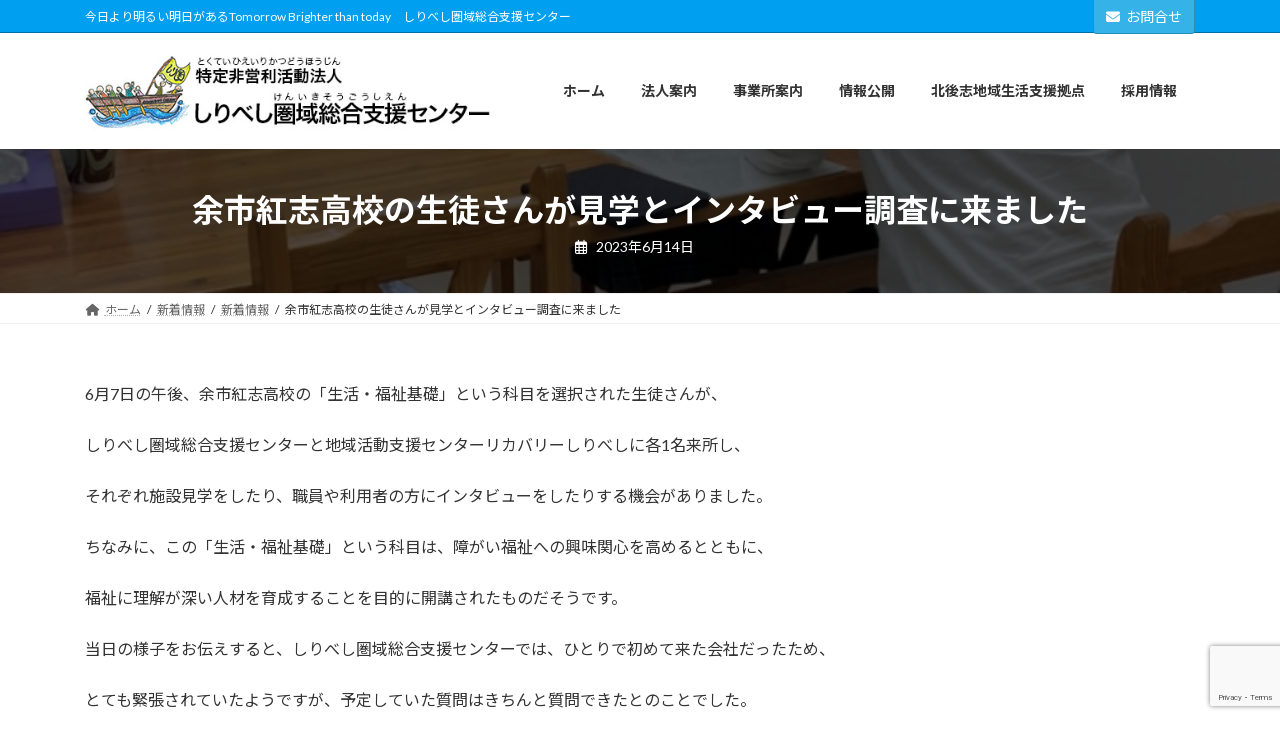

--- FILE ---
content_type: text/html; charset=utf-8
request_url: https://www.google.com/recaptcha/api2/anchor?ar=1&k=6LcvPRwkAAAAAJXTSBvi8KN5KK4WU1-JXi17ZkLS&co=aHR0cHM6Ly9raXRhc2hpcmliZXNoaS5qcDo0NDM.&hl=en&v=PoyoqOPhxBO7pBk68S4YbpHZ&size=invisible&anchor-ms=20000&execute-ms=30000&cb=1kmmt0ew76af
body_size: 48550
content:
<!DOCTYPE HTML><html dir="ltr" lang="en"><head><meta http-equiv="Content-Type" content="text/html; charset=UTF-8">
<meta http-equiv="X-UA-Compatible" content="IE=edge">
<title>reCAPTCHA</title>
<style type="text/css">
/* cyrillic-ext */
@font-face {
  font-family: 'Roboto';
  font-style: normal;
  font-weight: 400;
  font-stretch: 100%;
  src: url(//fonts.gstatic.com/s/roboto/v48/KFO7CnqEu92Fr1ME7kSn66aGLdTylUAMa3GUBHMdazTgWw.woff2) format('woff2');
  unicode-range: U+0460-052F, U+1C80-1C8A, U+20B4, U+2DE0-2DFF, U+A640-A69F, U+FE2E-FE2F;
}
/* cyrillic */
@font-face {
  font-family: 'Roboto';
  font-style: normal;
  font-weight: 400;
  font-stretch: 100%;
  src: url(//fonts.gstatic.com/s/roboto/v48/KFO7CnqEu92Fr1ME7kSn66aGLdTylUAMa3iUBHMdazTgWw.woff2) format('woff2');
  unicode-range: U+0301, U+0400-045F, U+0490-0491, U+04B0-04B1, U+2116;
}
/* greek-ext */
@font-face {
  font-family: 'Roboto';
  font-style: normal;
  font-weight: 400;
  font-stretch: 100%;
  src: url(//fonts.gstatic.com/s/roboto/v48/KFO7CnqEu92Fr1ME7kSn66aGLdTylUAMa3CUBHMdazTgWw.woff2) format('woff2');
  unicode-range: U+1F00-1FFF;
}
/* greek */
@font-face {
  font-family: 'Roboto';
  font-style: normal;
  font-weight: 400;
  font-stretch: 100%;
  src: url(//fonts.gstatic.com/s/roboto/v48/KFO7CnqEu92Fr1ME7kSn66aGLdTylUAMa3-UBHMdazTgWw.woff2) format('woff2');
  unicode-range: U+0370-0377, U+037A-037F, U+0384-038A, U+038C, U+038E-03A1, U+03A3-03FF;
}
/* math */
@font-face {
  font-family: 'Roboto';
  font-style: normal;
  font-weight: 400;
  font-stretch: 100%;
  src: url(//fonts.gstatic.com/s/roboto/v48/KFO7CnqEu92Fr1ME7kSn66aGLdTylUAMawCUBHMdazTgWw.woff2) format('woff2');
  unicode-range: U+0302-0303, U+0305, U+0307-0308, U+0310, U+0312, U+0315, U+031A, U+0326-0327, U+032C, U+032F-0330, U+0332-0333, U+0338, U+033A, U+0346, U+034D, U+0391-03A1, U+03A3-03A9, U+03B1-03C9, U+03D1, U+03D5-03D6, U+03F0-03F1, U+03F4-03F5, U+2016-2017, U+2034-2038, U+203C, U+2040, U+2043, U+2047, U+2050, U+2057, U+205F, U+2070-2071, U+2074-208E, U+2090-209C, U+20D0-20DC, U+20E1, U+20E5-20EF, U+2100-2112, U+2114-2115, U+2117-2121, U+2123-214F, U+2190, U+2192, U+2194-21AE, U+21B0-21E5, U+21F1-21F2, U+21F4-2211, U+2213-2214, U+2216-22FF, U+2308-230B, U+2310, U+2319, U+231C-2321, U+2336-237A, U+237C, U+2395, U+239B-23B7, U+23D0, U+23DC-23E1, U+2474-2475, U+25AF, U+25B3, U+25B7, U+25BD, U+25C1, U+25CA, U+25CC, U+25FB, U+266D-266F, U+27C0-27FF, U+2900-2AFF, U+2B0E-2B11, U+2B30-2B4C, U+2BFE, U+3030, U+FF5B, U+FF5D, U+1D400-1D7FF, U+1EE00-1EEFF;
}
/* symbols */
@font-face {
  font-family: 'Roboto';
  font-style: normal;
  font-weight: 400;
  font-stretch: 100%;
  src: url(//fonts.gstatic.com/s/roboto/v48/KFO7CnqEu92Fr1ME7kSn66aGLdTylUAMaxKUBHMdazTgWw.woff2) format('woff2');
  unicode-range: U+0001-000C, U+000E-001F, U+007F-009F, U+20DD-20E0, U+20E2-20E4, U+2150-218F, U+2190, U+2192, U+2194-2199, U+21AF, U+21E6-21F0, U+21F3, U+2218-2219, U+2299, U+22C4-22C6, U+2300-243F, U+2440-244A, U+2460-24FF, U+25A0-27BF, U+2800-28FF, U+2921-2922, U+2981, U+29BF, U+29EB, U+2B00-2BFF, U+4DC0-4DFF, U+FFF9-FFFB, U+10140-1018E, U+10190-1019C, U+101A0, U+101D0-101FD, U+102E0-102FB, U+10E60-10E7E, U+1D2C0-1D2D3, U+1D2E0-1D37F, U+1F000-1F0FF, U+1F100-1F1AD, U+1F1E6-1F1FF, U+1F30D-1F30F, U+1F315, U+1F31C, U+1F31E, U+1F320-1F32C, U+1F336, U+1F378, U+1F37D, U+1F382, U+1F393-1F39F, U+1F3A7-1F3A8, U+1F3AC-1F3AF, U+1F3C2, U+1F3C4-1F3C6, U+1F3CA-1F3CE, U+1F3D4-1F3E0, U+1F3ED, U+1F3F1-1F3F3, U+1F3F5-1F3F7, U+1F408, U+1F415, U+1F41F, U+1F426, U+1F43F, U+1F441-1F442, U+1F444, U+1F446-1F449, U+1F44C-1F44E, U+1F453, U+1F46A, U+1F47D, U+1F4A3, U+1F4B0, U+1F4B3, U+1F4B9, U+1F4BB, U+1F4BF, U+1F4C8-1F4CB, U+1F4D6, U+1F4DA, U+1F4DF, U+1F4E3-1F4E6, U+1F4EA-1F4ED, U+1F4F7, U+1F4F9-1F4FB, U+1F4FD-1F4FE, U+1F503, U+1F507-1F50B, U+1F50D, U+1F512-1F513, U+1F53E-1F54A, U+1F54F-1F5FA, U+1F610, U+1F650-1F67F, U+1F687, U+1F68D, U+1F691, U+1F694, U+1F698, U+1F6AD, U+1F6B2, U+1F6B9-1F6BA, U+1F6BC, U+1F6C6-1F6CF, U+1F6D3-1F6D7, U+1F6E0-1F6EA, U+1F6F0-1F6F3, U+1F6F7-1F6FC, U+1F700-1F7FF, U+1F800-1F80B, U+1F810-1F847, U+1F850-1F859, U+1F860-1F887, U+1F890-1F8AD, U+1F8B0-1F8BB, U+1F8C0-1F8C1, U+1F900-1F90B, U+1F93B, U+1F946, U+1F984, U+1F996, U+1F9E9, U+1FA00-1FA6F, U+1FA70-1FA7C, U+1FA80-1FA89, U+1FA8F-1FAC6, U+1FACE-1FADC, U+1FADF-1FAE9, U+1FAF0-1FAF8, U+1FB00-1FBFF;
}
/* vietnamese */
@font-face {
  font-family: 'Roboto';
  font-style: normal;
  font-weight: 400;
  font-stretch: 100%;
  src: url(//fonts.gstatic.com/s/roboto/v48/KFO7CnqEu92Fr1ME7kSn66aGLdTylUAMa3OUBHMdazTgWw.woff2) format('woff2');
  unicode-range: U+0102-0103, U+0110-0111, U+0128-0129, U+0168-0169, U+01A0-01A1, U+01AF-01B0, U+0300-0301, U+0303-0304, U+0308-0309, U+0323, U+0329, U+1EA0-1EF9, U+20AB;
}
/* latin-ext */
@font-face {
  font-family: 'Roboto';
  font-style: normal;
  font-weight: 400;
  font-stretch: 100%;
  src: url(//fonts.gstatic.com/s/roboto/v48/KFO7CnqEu92Fr1ME7kSn66aGLdTylUAMa3KUBHMdazTgWw.woff2) format('woff2');
  unicode-range: U+0100-02BA, U+02BD-02C5, U+02C7-02CC, U+02CE-02D7, U+02DD-02FF, U+0304, U+0308, U+0329, U+1D00-1DBF, U+1E00-1E9F, U+1EF2-1EFF, U+2020, U+20A0-20AB, U+20AD-20C0, U+2113, U+2C60-2C7F, U+A720-A7FF;
}
/* latin */
@font-face {
  font-family: 'Roboto';
  font-style: normal;
  font-weight: 400;
  font-stretch: 100%;
  src: url(//fonts.gstatic.com/s/roboto/v48/KFO7CnqEu92Fr1ME7kSn66aGLdTylUAMa3yUBHMdazQ.woff2) format('woff2');
  unicode-range: U+0000-00FF, U+0131, U+0152-0153, U+02BB-02BC, U+02C6, U+02DA, U+02DC, U+0304, U+0308, U+0329, U+2000-206F, U+20AC, U+2122, U+2191, U+2193, U+2212, U+2215, U+FEFF, U+FFFD;
}
/* cyrillic-ext */
@font-face {
  font-family: 'Roboto';
  font-style: normal;
  font-weight: 500;
  font-stretch: 100%;
  src: url(//fonts.gstatic.com/s/roboto/v48/KFO7CnqEu92Fr1ME7kSn66aGLdTylUAMa3GUBHMdazTgWw.woff2) format('woff2');
  unicode-range: U+0460-052F, U+1C80-1C8A, U+20B4, U+2DE0-2DFF, U+A640-A69F, U+FE2E-FE2F;
}
/* cyrillic */
@font-face {
  font-family: 'Roboto';
  font-style: normal;
  font-weight: 500;
  font-stretch: 100%;
  src: url(//fonts.gstatic.com/s/roboto/v48/KFO7CnqEu92Fr1ME7kSn66aGLdTylUAMa3iUBHMdazTgWw.woff2) format('woff2');
  unicode-range: U+0301, U+0400-045F, U+0490-0491, U+04B0-04B1, U+2116;
}
/* greek-ext */
@font-face {
  font-family: 'Roboto';
  font-style: normal;
  font-weight: 500;
  font-stretch: 100%;
  src: url(//fonts.gstatic.com/s/roboto/v48/KFO7CnqEu92Fr1ME7kSn66aGLdTylUAMa3CUBHMdazTgWw.woff2) format('woff2');
  unicode-range: U+1F00-1FFF;
}
/* greek */
@font-face {
  font-family: 'Roboto';
  font-style: normal;
  font-weight: 500;
  font-stretch: 100%;
  src: url(//fonts.gstatic.com/s/roboto/v48/KFO7CnqEu92Fr1ME7kSn66aGLdTylUAMa3-UBHMdazTgWw.woff2) format('woff2');
  unicode-range: U+0370-0377, U+037A-037F, U+0384-038A, U+038C, U+038E-03A1, U+03A3-03FF;
}
/* math */
@font-face {
  font-family: 'Roboto';
  font-style: normal;
  font-weight: 500;
  font-stretch: 100%;
  src: url(//fonts.gstatic.com/s/roboto/v48/KFO7CnqEu92Fr1ME7kSn66aGLdTylUAMawCUBHMdazTgWw.woff2) format('woff2');
  unicode-range: U+0302-0303, U+0305, U+0307-0308, U+0310, U+0312, U+0315, U+031A, U+0326-0327, U+032C, U+032F-0330, U+0332-0333, U+0338, U+033A, U+0346, U+034D, U+0391-03A1, U+03A3-03A9, U+03B1-03C9, U+03D1, U+03D5-03D6, U+03F0-03F1, U+03F4-03F5, U+2016-2017, U+2034-2038, U+203C, U+2040, U+2043, U+2047, U+2050, U+2057, U+205F, U+2070-2071, U+2074-208E, U+2090-209C, U+20D0-20DC, U+20E1, U+20E5-20EF, U+2100-2112, U+2114-2115, U+2117-2121, U+2123-214F, U+2190, U+2192, U+2194-21AE, U+21B0-21E5, U+21F1-21F2, U+21F4-2211, U+2213-2214, U+2216-22FF, U+2308-230B, U+2310, U+2319, U+231C-2321, U+2336-237A, U+237C, U+2395, U+239B-23B7, U+23D0, U+23DC-23E1, U+2474-2475, U+25AF, U+25B3, U+25B7, U+25BD, U+25C1, U+25CA, U+25CC, U+25FB, U+266D-266F, U+27C0-27FF, U+2900-2AFF, U+2B0E-2B11, U+2B30-2B4C, U+2BFE, U+3030, U+FF5B, U+FF5D, U+1D400-1D7FF, U+1EE00-1EEFF;
}
/* symbols */
@font-face {
  font-family: 'Roboto';
  font-style: normal;
  font-weight: 500;
  font-stretch: 100%;
  src: url(//fonts.gstatic.com/s/roboto/v48/KFO7CnqEu92Fr1ME7kSn66aGLdTylUAMaxKUBHMdazTgWw.woff2) format('woff2');
  unicode-range: U+0001-000C, U+000E-001F, U+007F-009F, U+20DD-20E0, U+20E2-20E4, U+2150-218F, U+2190, U+2192, U+2194-2199, U+21AF, U+21E6-21F0, U+21F3, U+2218-2219, U+2299, U+22C4-22C6, U+2300-243F, U+2440-244A, U+2460-24FF, U+25A0-27BF, U+2800-28FF, U+2921-2922, U+2981, U+29BF, U+29EB, U+2B00-2BFF, U+4DC0-4DFF, U+FFF9-FFFB, U+10140-1018E, U+10190-1019C, U+101A0, U+101D0-101FD, U+102E0-102FB, U+10E60-10E7E, U+1D2C0-1D2D3, U+1D2E0-1D37F, U+1F000-1F0FF, U+1F100-1F1AD, U+1F1E6-1F1FF, U+1F30D-1F30F, U+1F315, U+1F31C, U+1F31E, U+1F320-1F32C, U+1F336, U+1F378, U+1F37D, U+1F382, U+1F393-1F39F, U+1F3A7-1F3A8, U+1F3AC-1F3AF, U+1F3C2, U+1F3C4-1F3C6, U+1F3CA-1F3CE, U+1F3D4-1F3E0, U+1F3ED, U+1F3F1-1F3F3, U+1F3F5-1F3F7, U+1F408, U+1F415, U+1F41F, U+1F426, U+1F43F, U+1F441-1F442, U+1F444, U+1F446-1F449, U+1F44C-1F44E, U+1F453, U+1F46A, U+1F47D, U+1F4A3, U+1F4B0, U+1F4B3, U+1F4B9, U+1F4BB, U+1F4BF, U+1F4C8-1F4CB, U+1F4D6, U+1F4DA, U+1F4DF, U+1F4E3-1F4E6, U+1F4EA-1F4ED, U+1F4F7, U+1F4F9-1F4FB, U+1F4FD-1F4FE, U+1F503, U+1F507-1F50B, U+1F50D, U+1F512-1F513, U+1F53E-1F54A, U+1F54F-1F5FA, U+1F610, U+1F650-1F67F, U+1F687, U+1F68D, U+1F691, U+1F694, U+1F698, U+1F6AD, U+1F6B2, U+1F6B9-1F6BA, U+1F6BC, U+1F6C6-1F6CF, U+1F6D3-1F6D7, U+1F6E0-1F6EA, U+1F6F0-1F6F3, U+1F6F7-1F6FC, U+1F700-1F7FF, U+1F800-1F80B, U+1F810-1F847, U+1F850-1F859, U+1F860-1F887, U+1F890-1F8AD, U+1F8B0-1F8BB, U+1F8C0-1F8C1, U+1F900-1F90B, U+1F93B, U+1F946, U+1F984, U+1F996, U+1F9E9, U+1FA00-1FA6F, U+1FA70-1FA7C, U+1FA80-1FA89, U+1FA8F-1FAC6, U+1FACE-1FADC, U+1FADF-1FAE9, U+1FAF0-1FAF8, U+1FB00-1FBFF;
}
/* vietnamese */
@font-face {
  font-family: 'Roboto';
  font-style: normal;
  font-weight: 500;
  font-stretch: 100%;
  src: url(//fonts.gstatic.com/s/roboto/v48/KFO7CnqEu92Fr1ME7kSn66aGLdTylUAMa3OUBHMdazTgWw.woff2) format('woff2');
  unicode-range: U+0102-0103, U+0110-0111, U+0128-0129, U+0168-0169, U+01A0-01A1, U+01AF-01B0, U+0300-0301, U+0303-0304, U+0308-0309, U+0323, U+0329, U+1EA0-1EF9, U+20AB;
}
/* latin-ext */
@font-face {
  font-family: 'Roboto';
  font-style: normal;
  font-weight: 500;
  font-stretch: 100%;
  src: url(//fonts.gstatic.com/s/roboto/v48/KFO7CnqEu92Fr1ME7kSn66aGLdTylUAMa3KUBHMdazTgWw.woff2) format('woff2');
  unicode-range: U+0100-02BA, U+02BD-02C5, U+02C7-02CC, U+02CE-02D7, U+02DD-02FF, U+0304, U+0308, U+0329, U+1D00-1DBF, U+1E00-1E9F, U+1EF2-1EFF, U+2020, U+20A0-20AB, U+20AD-20C0, U+2113, U+2C60-2C7F, U+A720-A7FF;
}
/* latin */
@font-face {
  font-family: 'Roboto';
  font-style: normal;
  font-weight: 500;
  font-stretch: 100%;
  src: url(//fonts.gstatic.com/s/roboto/v48/KFO7CnqEu92Fr1ME7kSn66aGLdTylUAMa3yUBHMdazQ.woff2) format('woff2');
  unicode-range: U+0000-00FF, U+0131, U+0152-0153, U+02BB-02BC, U+02C6, U+02DA, U+02DC, U+0304, U+0308, U+0329, U+2000-206F, U+20AC, U+2122, U+2191, U+2193, U+2212, U+2215, U+FEFF, U+FFFD;
}
/* cyrillic-ext */
@font-face {
  font-family: 'Roboto';
  font-style: normal;
  font-weight: 900;
  font-stretch: 100%;
  src: url(//fonts.gstatic.com/s/roboto/v48/KFO7CnqEu92Fr1ME7kSn66aGLdTylUAMa3GUBHMdazTgWw.woff2) format('woff2');
  unicode-range: U+0460-052F, U+1C80-1C8A, U+20B4, U+2DE0-2DFF, U+A640-A69F, U+FE2E-FE2F;
}
/* cyrillic */
@font-face {
  font-family: 'Roboto';
  font-style: normal;
  font-weight: 900;
  font-stretch: 100%;
  src: url(//fonts.gstatic.com/s/roboto/v48/KFO7CnqEu92Fr1ME7kSn66aGLdTylUAMa3iUBHMdazTgWw.woff2) format('woff2');
  unicode-range: U+0301, U+0400-045F, U+0490-0491, U+04B0-04B1, U+2116;
}
/* greek-ext */
@font-face {
  font-family: 'Roboto';
  font-style: normal;
  font-weight: 900;
  font-stretch: 100%;
  src: url(//fonts.gstatic.com/s/roboto/v48/KFO7CnqEu92Fr1ME7kSn66aGLdTylUAMa3CUBHMdazTgWw.woff2) format('woff2');
  unicode-range: U+1F00-1FFF;
}
/* greek */
@font-face {
  font-family: 'Roboto';
  font-style: normal;
  font-weight: 900;
  font-stretch: 100%;
  src: url(//fonts.gstatic.com/s/roboto/v48/KFO7CnqEu92Fr1ME7kSn66aGLdTylUAMa3-UBHMdazTgWw.woff2) format('woff2');
  unicode-range: U+0370-0377, U+037A-037F, U+0384-038A, U+038C, U+038E-03A1, U+03A3-03FF;
}
/* math */
@font-face {
  font-family: 'Roboto';
  font-style: normal;
  font-weight: 900;
  font-stretch: 100%;
  src: url(//fonts.gstatic.com/s/roboto/v48/KFO7CnqEu92Fr1ME7kSn66aGLdTylUAMawCUBHMdazTgWw.woff2) format('woff2');
  unicode-range: U+0302-0303, U+0305, U+0307-0308, U+0310, U+0312, U+0315, U+031A, U+0326-0327, U+032C, U+032F-0330, U+0332-0333, U+0338, U+033A, U+0346, U+034D, U+0391-03A1, U+03A3-03A9, U+03B1-03C9, U+03D1, U+03D5-03D6, U+03F0-03F1, U+03F4-03F5, U+2016-2017, U+2034-2038, U+203C, U+2040, U+2043, U+2047, U+2050, U+2057, U+205F, U+2070-2071, U+2074-208E, U+2090-209C, U+20D0-20DC, U+20E1, U+20E5-20EF, U+2100-2112, U+2114-2115, U+2117-2121, U+2123-214F, U+2190, U+2192, U+2194-21AE, U+21B0-21E5, U+21F1-21F2, U+21F4-2211, U+2213-2214, U+2216-22FF, U+2308-230B, U+2310, U+2319, U+231C-2321, U+2336-237A, U+237C, U+2395, U+239B-23B7, U+23D0, U+23DC-23E1, U+2474-2475, U+25AF, U+25B3, U+25B7, U+25BD, U+25C1, U+25CA, U+25CC, U+25FB, U+266D-266F, U+27C0-27FF, U+2900-2AFF, U+2B0E-2B11, U+2B30-2B4C, U+2BFE, U+3030, U+FF5B, U+FF5D, U+1D400-1D7FF, U+1EE00-1EEFF;
}
/* symbols */
@font-face {
  font-family: 'Roboto';
  font-style: normal;
  font-weight: 900;
  font-stretch: 100%;
  src: url(//fonts.gstatic.com/s/roboto/v48/KFO7CnqEu92Fr1ME7kSn66aGLdTylUAMaxKUBHMdazTgWw.woff2) format('woff2');
  unicode-range: U+0001-000C, U+000E-001F, U+007F-009F, U+20DD-20E0, U+20E2-20E4, U+2150-218F, U+2190, U+2192, U+2194-2199, U+21AF, U+21E6-21F0, U+21F3, U+2218-2219, U+2299, U+22C4-22C6, U+2300-243F, U+2440-244A, U+2460-24FF, U+25A0-27BF, U+2800-28FF, U+2921-2922, U+2981, U+29BF, U+29EB, U+2B00-2BFF, U+4DC0-4DFF, U+FFF9-FFFB, U+10140-1018E, U+10190-1019C, U+101A0, U+101D0-101FD, U+102E0-102FB, U+10E60-10E7E, U+1D2C0-1D2D3, U+1D2E0-1D37F, U+1F000-1F0FF, U+1F100-1F1AD, U+1F1E6-1F1FF, U+1F30D-1F30F, U+1F315, U+1F31C, U+1F31E, U+1F320-1F32C, U+1F336, U+1F378, U+1F37D, U+1F382, U+1F393-1F39F, U+1F3A7-1F3A8, U+1F3AC-1F3AF, U+1F3C2, U+1F3C4-1F3C6, U+1F3CA-1F3CE, U+1F3D4-1F3E0, U+1F3ED, U+1F3F1-1F3F3, U+1F3F5-1F3F7, U+1F408, U+1F415, U+1F41F, U+1F426, U+1F43F, U+1F441-1F442, U+1F444, U+1F446-1F449, U+1F44C-1F44E, U+1F453, U+1F46A, U+1F47D, U+1F4A3, U+1F4B0, U+1F4B3, U+1F4B9, U+1F4BB, U+1F4BF, U+1F4C8-1F4CB, U+1F4D6, U+1F4DA, U+1F4DF, U+1F4E3-1F4E6, U+1F4EA-1F4ED, U+1F4F7, U+1F4F9-1F4FB, U+1F4FD-1F4FE, U+1F503, U+1F507-1F50B, U+1F50D, U+1F512-1F513, U+1F53E-1F54A, U+1F54F-1F5FA, U+1F610, U+1F650-1F67F, U+1F687, U+1F68D, U+1F691, U+1F694, U+1F698, U+1F6AD, U+1F6B2, U+1F6B9-1F6BA, U+1F6BC, U+1F6C6-1F6CF, U+1F6D3-1F6D7, U+1F6E0-1F6EA, U+1F6F0-1F6F3, U+1F6F7-1F6FC, U+1F700-1F7FF, U+1F800-1F80B, U+1F810-1F847, U+1F850-1F859, U+1F860-1F887, U+1F890-1F8AD, U+1F8B0-1F8BB, U+1F8C0-1F8C1, U+1F900-1F90B, U+1F93B, U+1F946, U+1F984, U+1F996, U+1F9E9, U+1FA00-1FA6F, U+1FA70-1FA7C, U+1FA80-1FA89, U+1FA8F-1FAC6, U+1FACE-1FADC, U+1FADF-1FAE9, U+1FAF0-1FAF8, U+1FB00-1FBFF;
}
/* vietnamese */
@font-face {
  font-family: 'Roboto';
  font-style: normal;
  font-weight: 900;
  font-stretch: 100%;
  src: url(//fonts.gstatic.com/s/roboto/v48/KFO7CnqEu92Fr1ME7kSn66aGLdTylUAMa3OUBHMdazTgWw.woff2) format('woff2');
  unicode-range: U+0102-0103, U+0110-0111, U+0128-0129, U+0168-0169, U+01A0-01A1, U+01AF-01B0, U+0300-0301, U+0303-0304, U+0308-0309, U+0323, U+0329, U+1EA0-1EF9, U+20AB;
}
/* latin-ext */
@font-face {
  font-family: 'Roboto';
  font-style: normal;
  font-weight: 900;
  font-stretch: 100%;
  src: url(//fonts.gstatic.com/s/roboto/v48/KFO7CnqEu92Fr1ME7kSn66aGLdTylUAMa3KUBHMdazTgWw.woff2) format('woff2');
  unicode-range: U+0100-02BA, U+02BD-02C5, U+02C7-02CC, U+02CE-02D7, U+02DD-02FF, U+0304, U+0308, U+0329, U+1D00-1DBF, U+1E00-1E9F, U+1EF2-1EFF, U+2020, U+20A0-20AB, U+20AD-20C0, U+2113, U+2C60-2C7F, U+A720-A7FF;
}
/* latin */
@font-face {
  font-family: 'Roboto';
  font-style: normal;
  font-weight: 900;
  font-stretch: 100%;
  src: url(//fonts.gstatic.com/s/roboto/v48/KFO7CnqEu92Fr1ME7kSn66aGLdTylUAMa3yUBHMdazQ.woff2) format('woff2');
  unicode-range: U+0000-00FF, U+0131, U+0152-0153, U+02BB-02BC, U+02C6, U+02DA, U+02DC, U+0304, U+0308, U+0329, U+2000-206F, U+20AC, U+2122, U+2191, U+2193, U+2212, U+2215, U+FEFF, U+FFFD;
}

</style>
<link rel="stylesheet" type="text/css" href="https://www.gstatic.com/recaptcha/releases/PoyoqOPhxBO7pBk68S4YbpHZ/styles__ltr.css">
<script nonce="FwIaCAKbU-oXn6_RBGaUzw" type="text/javascript">window['__recaptcha_api'] = 'https://www.google.com/recaptcha/api2/';</script>
<script type="text/javascript" src="https://www.gstatic.com/recaptcha/releases/PoyoqOPhxBO7pBk68S4YbpHZ/recaptcha__en.js" nonce="FwIaCAKbU-oXn6_RBGaUzw">
      
    </script></head>
<body><div id="rc-anchor-alert" class="rc-anchor-alert"></div>
<input type="hidden" id="recaptcha-token" value="[base64]">
<script type="text/javascript" nonce="FwIaCAKbU-oXn6_RBGaUzw">
      recaptcha.anchor.Main.init("[\x22ainput\x22,[\x22bgdata\x22,\x22\x22,\[base64]/[base64]/MjU1Ong/[base64]/[base64]/[base64]/[base64]/[base64]/[base64]/[base64]/[base64]/[base64]/[base64]/[base64]/[base64]/[base64]/[base64]/[base64]\\u003d\x22,\[base64]\\u003d\x22,\x22woTDl0N7cMOdwowtw51KD8OPXsKHwqjDl8KJTGHCtwLCpUDDlcOZF8K0wpE4EDrCohDCiMOLwpbCosKfw7jCvlbCrsOSwo3DscOdwrbCu8OaNcKXcHEPKDPCk8Onw5vDvSR0RBxnMsOcLSsrwq/DlwPDisOCwojDkMONw6LDrhfDsx8Aw4jCjwbDh3gZw7TCnMKOecKJw5LDmMOCw58ewoZYw4/Cm2cKw5dSw6x7ZcKBwp7Dq8O8OMKDwrrCkxnCjMKZwovCiMKMTmrCo8O/w5cEw5Z+w6E5w5Yjw77DsVnCosKuw5zDj8KHw5DDgcONw4tTwrnDhCzDlm4WwpzDgTHCjMO4Ph9PWAnDoFPCnUgSCUZTw5zClsKtwrPDqsKJFcO7HDQUw7Jnw5Jsw7TDrcKIw6BpCcOzXH8lO8O2w7wvw74dYBt4w4kLSMObw5Q/wqDCtsKPw4YrwojDj8OdesOCIMKmW8Kow5jDo8OIwrAaeQwNT2YHHMKQw5DDpcKgwrfCtsOrw5t/wp0JOWQpbTrCnydnw4sfHcOzwpHCohHDn8KUfiXCkcKnwrnCh8KUK8O3w5/Ds8Ohw5DCllDCh1k2wp/[base64]/w6zCom7CkC3Cp8O8w5DCo8OpVRTDkyLCjSJswqMKw6xdOjIPwrDDq8KnDG94WMO3w7R/DH04wpRsDynCu1VHRMOTwrcVwqVVFsOIaMK9YR0tw5jCuCxJBQQBQsOyw4Qdb8Kfw6XCuEEpwp7CpsOvw51tw6B/wp/CtsK6woXCnsO3FnLDtcKlwrFawrN6wrhhwqEBYcKJZcOhw6YJw4EiKB3CjmzCmMK/RsOyVw8IwoUsfsKPYSvCujwxbMO5KcKYRcKRb8OUw5LDqsOLw5jCnsK6LMOuWcOUw4PCmGAiwrjDuh3Dt8K7RmHCnFoPJsOgVMO7wonCuSUqTMKwJcOTwqBRRMOEVgAjeAjClwguwqLDvcKuw5NiwpoRNWB/CDTCslDDtsKcw6U4VmFnwqjDqynDv0BOTCEbfcOIwrlUAxteGMOOw4/DksOHW8Kaw69kEGEHEcO9w4g7BsKxw4/[base64]/Co8K3wqDCnSLDiMKcw7LDnVRNw6kyw692w7nCjw/DqcKxw47Dp8ODw6PCuSwVbsKdfMKHw4FnUsKRwoDDv8KdEsOaTMKwworCpSEiw5lqw5PDocKEAMK2HkzCgMOYw4kTw67DhcKkw7TDpFQxw5/[base64]/DhcOKIMKxQcKmw7FfdE8ewrp2wp5nFgrDlFvDkGLCj2rDrR7Dv8K4d8OAwoopw43DmwTDqcOhwrgsw5HCusKOOHZOSsOhHMKDwoUhwq4RwpwWJFDDkTXCi8OOGizDpcOnb2ljw7wpQsKsw6ltw75rYg48w5vDg1TDlT/DusKfMsKEGkDDsCdnHsKqwrjDmMOLwobClShODgfDvmLCuMK/w5PDggvChiDCqMKgTiHCqk7DokHDmxDDiV/[base64]/Dsi13BkkkA1TCkm3DjsO0w5JKwrIzNcKxwrDCn8Ozw6Usw5dOw6giwoBCwrJoWsO2LsK1LcO7d8Kkw7UePsOoSsO7wo3DgQjCksO/MFzChMOGw6JPwp5OUW1SexTDqk5lwrjCisOdVkwpwqTCviPDnDM7SsKnZUNrXjM2JcKKUG1cEsOwAsO6UG3Dr8OdTX/DvsKMwrh4U3DCkMO8wp3DjknDhEPDtFpBw5HCmsKGFMODV8Kkd2vDusOxS8OtwpvCsD/CixQVwp3CnsKcw6HCm0XDuivDs8O2LsKxLWdHMcK8w6vDkcKywoofw77DjcOEdsO/w4hmwqMyUSnClsKOw7wkDAhHw4cBLyLCr33Cv1jCpUpkwqFKDcKkwonCpElOwqFJalvCqyzCisKCTGRVw4UnZcKEwqgyXsK/w44vGU/[base64]/DqMObAlvCtVcHW8OfwrbDiMKKw6RhJsKEEcKxw5YIw4gkPzLCt8OSw5DCpMKQfSgfw5YXw5vCh8K8RMKnN8OBbMKHMMKzC2Q2wpcYd1sBKB7ClW57w7/CrQlEwrhxNwF6cMOuDcKPwrABGcK0Tj0CwrYlQ8OAw68IUMOPw7lMw4cqIAbDh8OMw6BdE8Kiw699ZcO1S2vCgW7DuXTCtC7DnTXCqyg4QsO9LMK7w745f0tiPMKWw6vCvAxvAMKAw483XsK/GcKHw40rwrkGw7c2w4PDihfCh8ObQsORMMOmOXzCqcKVwqAOBGDDti05w51ww6TDhF0nw4M4R0VgbB3CiCBLDsKNMsK4w551S8K7w6DCnsOaw5pzPQ7CvsKjw5TDjsKSdMKmCz1nMHcowqUJw6AMw4B9wrLCgU7CicK5w4gEwrJUAsO/NS7DtBl3wrbDhsOSwq7CljLCv0UCVsKdfcKCKMOFRcKcH2PCqyUgYBkeeGjDkDJEwqLDi8OyZcKXw54VIMOoBcK8EcKzCUsob2pccwHCt3xdwpR5wrjCnXV/[base64]/DnBQ9RsOKwo3DtzUBa8Opw6LDmMKLw7nDjkvCpGt0B8OrF8KLHMKXw4TDs8KiUgxywp7CpMOZVF4qKcKnLhPCmUY+w5l+fU01cMOVbx7CkE/CgsK1DsOXYVXCgmYlNMK6WsKDwo/CknppIsOKw4fCicO5w4rDkAsEw55cM8KLw4hdLjrDpEhDRGoaw6hRwpNfR8KJLH1/[base64]/[base64]/[base64]/Co8OSacKoW0A3DMORwqhDwp7DphbDrsOtQMO9WCrDosK6csKYw60oQBIVFFhOfMOVc1bCqMOITcOVw4zDrcKuNcO+w7tqwqTCq8Krw6Zrw54IB8OVKXFgw5FtH8Oxw4JVw5kIwrnDgcKbwrLCjQ/ChsKSbsKZNlR4dF91acOBW8K8w7lZw5XDqcKtwr/CvMK5w4XCmnd0RxQmASFtUThOw7DCpMKsCcOldTDCqmvDksKHwozDsATDpsKcwo55LgjDhwFkwrd1CsODw4gnwp5MNW/[base64]/wojCvXvCjMKyw6nDqcKHIMOSw5vCtsKJTQw8BsKyw5jDolxyw7bDunLDrMK8GkHDqlMRXGEpwpvCg1XCi8KawoHDlHl3woQnw5FswpQ9bRzDowrDj8KUw4PDssO3Y8KJQ2FuPjfDh8KwABfDvnc0woTCsS9Pw5gvEX9CQSd4wqfCosKWC1c6wovComFew4wrwo/CicO7USrDn8KswrfClGjDjzEAw4nDlsK/DsKCwovCvcOLw5B6wr5tMMOLJcKxP8OtwqvCk8Kqw5nDqRjCoHTDmMOxVsKmw5LDuMKcdsOAwpIlBBbDnRDCgElJwrXCtD9Kwo3DjsOJEcOCYsOgNSnDrUfCkMOgH8OOwo90w7bCkMKVwonCtCw2AcOEP1fCj3jCu0fChUzDjig4wo8/[base64]/CnMKwwrYxw53CscOrHDcMKFkVwrDCr2ZBKiLCqB91w5HDgcK0w6ldIcOIw5xWwrh2wrY+ew7CoMKnwqp0XcKHwqMiX8KAwp5nwpbClgA2OsKKwovCo8O/w7lSwpHDjxnDmnkvBTo9XkfDhMO9w49PdkAdwrDDssKBw7DCrEvDn8O7eE8gwqvDgE8QA8K8wp/DkMOpWsO+D8KSwq7DlVEBJVbDiwTDncOMwrnDikPCr8OPJxjCo8KBw4g8eHfCljTDsgPDoiPCpi8ww43DpWpATjYVUcKUUxoCahvCm8KREHg2HcOJHsOFw7hfwrcTC8KeICBpw7TCt8O/bBjDtcK/[base64]/DgRwAcRR9bMKkPz3ChsOMw6LCvcOBwpVCw7hvw4PCtkDDm2VXSMKXZRsaKQrCosO2Vj/DjMO1w67Dhzh1fGvCjMKtw6B/[base64]/CoMORUFzCjXo2V8OHS3bDgMKnJcOCwrwpRXPCs8KhJFTCq8O5WHVdeMKbNsK4NMOrw7DCjMOOw4VTecOKD8Oqw4UDMBLDm8KpWWfCmDljwpM2w5VkGEzCgE1ewqICcz7CsCXCm8KcwpIUw74gHMK/CcKnV8OGQsOkw6fDrMOPw5XCg2Ixwp0GCF1OfSIwIcKaZcKpLsK7WMO4OioOwqMCwrXCscKFAcOFU8ONwoFmPcOIw68Jw5TCl8OswpJ/w4s9wqrDizEFZwzClMOnZcOpwqrDnsKgDsKhUMOnBGrDicK3w5nCoBRWwo7DjMO3G8ODw4g8KMOSw5XCpggHPxsxwqYza07Dllsmw57Cn8K7w5oNw5XDl8OUwrHClsOBC2bChzTCgCvDvsO5w5gdZ8OHQcO6wqI6JgrDmjTCkWwuw6NTXT3DhsK/[base64]/[base64]/CuMK5I8OhwqcnR3LDng7DnsOQGcOKW2oowr3CusKxw49mGMOvw5gSasOzw413e8O7wpx7CsOCXw1vwpFqw57DgsKpwrzChcOpCsOVwpTCq2l3w4PCikzClcKcWcKbD8OHw4wrLsOhWcKTwrd0EcO2wqXDnMO9G30gw69eMsOIwpEaw5x0wq/Dlx3Cn2nDusK0wr7Cm8KqwrXChTjCnMKyw7bCqsK2WMO7X1s/[base64]/CrmDDocO+w4gKw5DDrcOvw5fDisOIw7RDencfHsKKZnw6woLDgcOTD8KWN8KMGcK2w6/CvCEvJcODKcO3wqp9w6nDnSnDjA/Du8K6w6fCj2xCC8KKEUZpfQLCh8OQwrIJw5bDi8O3IUjCiCg/OcOKw55yw6cWwrhYw5DDpsKiS33DnMKKwozCtHXCoMKvbMO4wpJBwqLDvkPCt8KICsKVb318OsKUwqLDo0hUYcK4fsOKwqFxdsO3KiUCMcO+fcKBw4/[base64]/DpUZ/IsObw5PCt8OTOMKzAsOxw5UMWcKpw4YMQsKzw6DDkivCssOddlDCg8OqWMO+AcKEw5vDuMOtRBrDicOdwofCkcKFesKTwqvDg8O+wopHwrwdUEk4w6QbbVsWARLChFzCn8OuGcKmIcOrw5EzX8OXFsK7w6wzwonClMKVw4zDtDHDgcOmc8KSSi1idwfCu8OoOsOVw7/[base64]/Cgyh4wpLDvsO5WMO5wpDCisOOKjwew5Ftw6MQbMOROMK2WhpfPcO5dlQzw4MjCcO4w47CsXYVSsKkfsOIbMK4w60DwpoWwqnDm8O/w7bDojdLamzCv8KRw6sMw6IyOgfDkBHDjcOuBBrDi8KHwpfCs8KFw7DDsk4sX2oVw71YwqvDtMKOwoQTUsOuw4rDnEVbwoPCiR/DmDPDk8Ohw7Uowq87TTdxw6xHC8KSwoACfn7CsjXDumllw61Qw5R8HHTCpBbCpsKWw4R/[base64]/DmUBnwplOCsOseHXDpSbCnXBkJm90wpdxwoHCsWVgwoUHw4dQXW/CjMO2BMKJwrPCiFUgSzprVTvDoMORwrLDp8Oew6pyRMObamNdwp/DlEtQw6DDtMOhOSrDusKqwqA1DHjChzN7w7cUwpvCtBAeYcO0bGBhw7pTEsK2w7INwqVPBsKDKsO6wrNKHQHCv23CtcKgAcK9PMKcGcKgw5PCj8KIwp8Iw5zDvWA4w7LDkzXCpGhPwrMoLsKRMC7CgMOuw4PDm8OxZsOec8KRF2YJw4V/wq4ZVsKSw4XDrWzCvyAdBsK4GMKRwpDCrMKgwrjCrsOOwqfCkMK4KcOTHgR2MsKuADTDkMOqw5RTQm8PUSnDpsK+w6/DpR97w6t7w4QETSDCr8OIwo/CnsKZwq4cFMK8wpvDkmzDj8KsG2wDwrHDjlctQ8Oew5MVw4McVsKgZRx6TEp4w7tOwo7Cphwpw7/DisKUIEfDl8Krw4TDv8OGwqLCl8KewqNXwrMCw5LDnXRcwovDhXMVw7rCk8KCwoF/w53CnwV+wofDkVDDh8KBwp4vw5g2A8O0Bh1nwpzDmDDChXXDqVnDiV7CuMKkH1hAw7Y9w4DCh0fCmsOdw703wrg3C8OawpXDr8K4wqjCgD8rwo3Dm8ODDRw1wojCtSpwW0l9w77CtElRPkLCjA7CsEbCr8OHw7DDrEfDrizDkMK7KH1LwrvDp8K/wrjDncKVJMKmwrVzaCDDniMWwpnDrk0AWsKUCcKZYBjCt8OdKMO+dMKjwo9fw5zCgV/[base64]/wqjDtWrDucKAw6XCssO8LFlswq0TwqTCssKww79pOcK+OmTDvsKkwrTCrsKewqTCsQ/DpRbCpMOyw4TDkMO1wqYlw7ZiJsKVw4QEwoBxGMOpwpBKA8KSwp5gN8K7wqtFwrtaw7XDj1nDsgTCkTbClcK6KcOHw5BswqzCrsOYUsKSWTUBEMKkRCZ3bsK6GcKQRsOqPMOfwp3DjE7DmcKGw7/[base64]/[base64]/KjNyGlY9woPCgGNWw5jCocKpdcOdLV5cw6I/RMKUw5nCl8OAwrHCgsO7a35+VyhQeFw6woPCq2l4dsKPwrwfwps8GMOJG8OiCcKJw5rCrcKiNcOXw4TCmMKqw5oBw6kYw6stfMKIYCczwo7Dj8OUwonDhcOHwoHDj3zConHDhcOMwrFewrHCrcK2ZsKfwqt2e8Omw7zChz02NsKswr0Mw74CwpjDpMKYwqB/SMK6U8K7worDhCTCjUvDvVFWfggiMknCnMKsPsO1OGdOL1XDiipcPyMEw4YcfVPDsRwePzXCqyR7wpNWwqt6NcOkSsO4wqvDm8OcacK8w6c9MyQ3e8KLw73DksOAwr8Hw68Fw5bDosKHVsOjwrwsFcK/wq4vw6/[base64]/CEthw4PDmWBWwpnDk0tVwobDksOxIlnDrjTCosKsJ0BRw4jCgsOsw6E0wrrCksOMwoFBw7rCiMKAJFJFM1hTKsKjw7rDqGArw4cPH3fDmsO6ZMKtGMO4Ah4tw53CihUBwoPDkm7DpcOVwq4uZsOPwopBScKAP8KPw60Bw6/DnMKrZUrCkcKNw5HCisOvw7LCnMOZVD0IwqMAeFLCrcKFwpPCq8Kww6rCiMOnw5TCqzXDlG5zwp7DgsOmA1JQXhzDrwcswp7ClsKUw5jCqFPCmMOowpN/[base64]/CuTbCnUDDqMKyw7QyFsKwwqdNw5jDssKdwp3CiCHCkAVaBMOwwptlVsKoC8KNYixKZExlw4LDhcKJV1UUUMO9wrolw4k6w4M4FTNHYhkUEsK0e8KUwqzCicKiwrnCjUnDg8OvFcO+CcKTH8KNw7TCmsKiw5LCpW3CpzArKmEwWk3DnMO+QMO/cMKSHsKlwpMQC05lBULCqwHCj1Rywo7DtkZ6dsKhwoTDj8KgwrJCw4d1wqrDicKSwrbCscONKMK1w7/DjMORw7QnVy3CtsKGw6/[base64]/[base64]/A8Onw7zCr1DCv8Oicn7DnV/Crg0WwoPCksKIAsO3wpQmwrATPFQwwqwZB8Kyw6AWN0sjwpFqwpPDiF3CqcK9P048w5vCgxppJcOuwo7CsMO4wrnCo1rDosKEHy5Vwq/CjmV1A8KpwpwfwprDoMKvw41TwpRkwoHCqhdFQgnCv8OULDBKw5vClMK4AhpewrLDr3PDilFdAi7Cgi8PAyfDvk7CiiUNF2XCr8K/[base64]/CtwA3wrXCq3M5wpHCp8KmwoEewqUjEFvCs8KMwqEOQWo8VsO+wpXDncKAI8O7IcKywphgaMOQw4/DhcKZDAdHw4/CkzprUQNkwrTDgMKTT8O2VS3DkUxpwoNUHVLCpMO7w7NaeiZmCcOowosgTsKFNMObwoRow5pTVDnCgE1hwoPCrcK/[base64]/[base64]/CosKDw68BfMKww6PDmQfCrcKmMyvDjDLCllzDvE3DmsKdw4ZUw4vDvwfChVhGwpEFw5ILGMKhYMKdw6t2woAtwpTCjVfCrmkNw53CpALDi0/Dug0uwqbDt8KAwqFRfxPDnzPDv8Kdw6AbwojDncKPwqPDhEDDvsOUwpDDlMODw4oQFi7Co1vDpiAmAGfDrUI+w5szw4rCm1zCt2/Cm8KLwqTCowgrwpLCscKQwpRhRMOuwoBNME/DrUYuW8KIw5ULw6LCqsKqw7TCucOgAHLCmMKkwq/Dt0jDvsKLIMOYw47CvsKcw4DCoj4BY8KbVllcw5t0wrVewo04w6lgw7XDgUEMVcO/wq1wwoRDKm0twoLDpwrDgMKAwrDCvh7DrsOyw7/Dk8KMTG5UGUlKEXIPKsKFw77DtcKuwrZAK1goO8K3wpxgRHvDo3NUYBvDoj9qGW4Cwr/[base64]/DhcO+dglGeyVnw6Fjw6kqFcKWwpw/w5DCmhsGwp3Cu3lfwqXCniVbT8OYw5jDm8Kbw6HDpxBiBFbCtMO7Uzpkc8K4Pj3CpHTCv8K/[base64]/w7pEYH/[base64]/UMKVZcO6MQbCkcKcw4NgWD55acOfdmM5HsKtw5tHR8O/esOCZ8KHKQjDqm4vKMKvw7FUwpjDosK1wq/Du8KeTC93wolGMcOMwprDtcKIN8KlA8KGw5w/w4dWwrDDtVvCvcKwTWEWK2LDmGLCukILRVpVdlfDjTDDoX7Dn8O1cAoJWsKAwqvDg3PDrwPDr8K6wobDoMOfwqhzwox+DXvDkmbCjQbDoQbDuQ/Cr8OPGMKfCsKew6bCszoTYk7DusOPw7oow41jUwHCrwIPCyp3w6FmRBZ/w7J9w5HDksOWw5RvfsKJw7hmL1oMYHbDk8OfFMOhZcK+Rz03w7NrD8KqHXwYwqlLw4Afw5LCvMOqw4JyMzLDuMKxwpfDjyF/OWtwV8KaFFfDtsKjwrt9d8OVWRpHScOLaMOIw54mRlpqTcOOHi/DlwTDm8OZwp7Ch8OKJ8O6w5xUwqTDisKJQ3zCqMKkWsOPZhRqRsOHVWfCgSI+w47CvjfDqlDDqyjDkgvCqVAmwqPDoUnDh8OJPzcBJ8K9wqBpw4Ayw7nDvhEew7VBNcO8UG3DqsONPsKoV3PCigjDpQ4bQzcUCsONNMODw48/w4BHAMOAwpbDkXUaFU/DscKYwo9ePsOqPnnDqcOxwovChsKEwqpGwo8hWnhHK3zCnBnCtznDpV/Cs8KCTMOQVsO+BlPDgMKTfiTDolhvVhnDkcKFNMOqwrkCL08PVsOUYcKVwoktWMK9w5PDmFQHHADCrjVMwrItwo7Cg0nDjQlhw4JUwqnCtnTCssKna8Kkwq7CiypKw6zDgVBndsKCTl82w599w7Ysw5B9wp9oW8OvCcO3esKMf8KoGsOcw6/DumPCjVXClMKpwqXDuMOaV3jClzIGwobDn8O2wq/CqcKtKhdQwpBwwpTDqRkZIcOkwpvCg05Lw49hw6UrFsOMw77Djj01TGBpCMKrAcONwqshFMOaXXXDjMKTHcOeM8OQwpEiVMO8JMKDw5xTbTLClSXDgzdnw5Mmd3zDo8K0YcOCw5kub8K4CcKdPnnDqsOqVsKNwqDCp8KzJxxvw6APw7TCrGlbw6/CoDJXw4zCscKiCCJlIy5bV8OpDTjCgRJjAU1SBmfDoyvCj8K0Bn94wp1iBMKTMsKKWMOpwpFcwrDDpV55CAXCoUpqfz0Mw55jbm/CtMOHNnnCiE5hwrEdFT4Rw63Ds8Ojw5DCssO/wo5jw57Cr1thwpPDu8Klw7bCkMO5VCpSIMO3Sw/CtMKVfsOPI3TDhRAqw4nCh8O8w7jDmsKjw7IDJsOeDj/CvsObw4Arw6vDrgjDtMOcHsOMHcOaUcKif0t2w7hMBcOLD0HDiMOMUA/[base64]/CMKnERMGX3bDi8KQw7g/w4HCkkrCrQLCqArDuWB7wpTDoMOuwqo/IcO0w4LCscKZw6YpA8KxwonCksKMTsOCVsOVw7xJOQRIwo/Cln/[base64]/LMKxUQV/wpDCp8KIN8OgbTweHsOKTMOdwrnCkAQuSQ5sw69ewqTCj8Khw7l9DMOAKsKDw6wow73CvcOTwpldT8OZZcOKW3LCo8KJw70Zw7JkL2dlPsKswqE6w4cOwpkKVcKgwqYpwotpGsObBsORw4cwwr/[base64]/woMyw5NkeGvDs8KpPiZ2wo7Cs8OvwqXCs8Kuwpt9wq7DnMOUwp4hw6TCksONwoXDoMOmVhhYQgHDpsOhBsOJYXPDmC8Ea2nCrTQ1woDDtgTDlcOQwqorwr5GY0h+dcKqw540GAp/woLCnR0tw7jDgsORURt9wqM3w47DvsO3GcOlwrfDm2EEw57DtsOSJEjCocK9w4DCuC0iBVR7w59oUMKNVyHCoRfDrsK/KMOeDcO5wobDhA7CrsOhW8KJwo7Dh8KHAsOcwrFXw57Ckjh1L8OywrIWJjnCu2TDgcKewrPDpsO6w7NJw6bCkUdmAcOKw6VOwpJgw7RWw4jCg8KdJ8Kkwp/DqcOndWQvQSbDoEBFI8OIwqwTXXADO2TDilnDvMK/w5wuL8K5w5AWXMOIw7PDocKiRcKIwphkw5hwwpvCj2HCizfDncOaIsKjecKFwo7DpUN4T2sVwqfCqcOye8KOwoYsMsOPex/CvsKYw77ChhLClcOsw4zChsKWN8KLRwRyPMK/JSJSwpJow4PCoA9xwr9gw5UxeH/DrcKew7ZOAcKvwqHDowRNQcKkwrLDolzDlisFw7lewpo6P8OUYGoww5jDrcOJEn4Mw5Ysw77Dshtjw7XCsCQzXCjDpBowZsKTw5rDuktfLMKFd058ScOXODpRw6/DlsKFUSLDu8KBw5LChyw0w5TCvcOMw4IUw5TDl8OnOsONMhlswp7CnxfDg0ESwoPClDlOwr/DkcK9JnI2OMK3JjhvXSvDo8KtVcKewqjChMOVTFIbwqNAGcK2esO/JMOpP8OKOcOIwqjDtsOxAFvDlBQsw6DCp8KhcsKlw7lqw57DiMOpIyFGacOQwp/Cm8OWTQYST8O3woFVwpXDn1LCjsOKwoNcZcKJT8OYP8KcwrbDuMOZRnFMw6g+w6snwrnDnk/ChsKFCcK+w5bCjitYwrc4wqJFwqtwwoTCu3TDkXzCkHVxw57Du8KUwpzDmU/Cj8OCw7XDu3LCiBzCvz/DtcOGXnjDkxLDvsOdwo7CmsKgbsKtbsKJNcOwBsOZw4vCnsKJwqvCk0MHNxwtZ3MIVsKmHcKnw5rDosOswphnwoPDrkoVY8KMRw5uJsOPSHsVw4gvwrV8K8OWQsKoAcKzd8KYH8Okw7tUWk/DgsKzw7kxTMO2woVBw6nDjlrClMOZwpHDjsK7w6/CmMOcw5Ypw4ldWcOQw4RGKQzDtMKceMKIwqRWw6bCqkbDksOxw7nDuS7CgcKwaAsWw5TDgDcvdCJPRzpOfBBsw4vDnXlRA8O/b8KzDXo7fsKdw7DDpWRMMkbCjR5jX0Z2ElDDon7DpTHCiBzCmMK8BsOEfMKIEsKlDcOETGULEhtiSMKUP1Qnw5vCicODY8KDwp5Qw7sPw57Dg8OIwoU3worDq1/[base64]/DnVVHwpzCksKJwpQdQCnCrMOsX8KOw7bCjlfCuTQFwrsJw78iw5lCeB3CtCpXwqjCgcKPcMOBFkXCtcKVwogtw5nDoCxAwpF4BQjCplHCrzhsw58MwrJ5w51obmHCtMKIw6wyEytjSgs/YFxze8Opfx4uw79Jw5PCicOuwoJ+PFVSwqc7BSdrwrnDjsOEHmrCqXl5OMK8bDRQX8Oaw4jDpcK/wqFHJMKhaVATBsKZcsORw5ZhVsOeUmbCq8Kfw6LCkcOTH8O8FHPDu8KIwqTCkjfDh8Odw407w5hTwrHDnMOJwpocHDFTYMK/w414w4rClgl8wp06csOQw4cqwpp/PsOqX8KUw4zDncKJM8KUwr4/[base64]/[base64]/Ci8OawoRiDGQDwr9ZwoNJw4/CssOGw6LDjcK8VcOzJ1Aww6MIwoR1wp82w7/DnMOAcBzCrsOSPmnClWnDvgXDh8OHwp3CsMOHDMKrScOYw41mGsOiGsK0w6YAb37DkkTDnsOEw53DngctN8K0w6YLcGNDYzByw6jCl2DDuWouPQfDr3LCu8KGw7PDt8Oww5LCr0JjwqjDsH/DisK7w7zDhlgawqhGEcKLw5HChWk5wr3DpMKvw7JIwrPDgV7Dp1XDiE/Cm8O8woHDvTzDq8KLe8OJHCXDssOGSMK5DHlNWcKhY8Olw6vDi8K7V8KSwq/DgcKJdMOyw4cmw6HDv8KTw4VmOnzCpMO4w4pCZMO4fXrDlcO9DwzDtS52ccKvP0zDjzwuBMOkM8OuScKtf3NhRxoGwrrDinYNw5YINMO9wpbCo8Krw7odw6t/wojDpMOICsODwp9jRCjCvMO6CsO7w4gwwotKwpXDt8Oyw5lIwrbDp8KNwr5pw4XCo8OswqPClsKmwqhEc1LCicOcCMO1w6fDoFZ6woTDtXpGw7Ipw7kWDcK0w4wUwq9Dw5fCq0phw5LCmcOZN0HCrA4qH2YJw6x/[base64]/[base64]/CgMKFHC7DhMO5wrA8w6sUw4DCgCMiTMKnMxg0dmTChMKbEjEYwofDtMKOMMOuw7PCjDhMC8OpbcKVw5vClXARaXXCiT0RUsKKEMK8w4FWOQPCoMK4SyVvZFtHZDoYGcO3Oj7DrB/DnGsXwrTDrm98w6FUwr/ClEnDkDVVKmfDvsOoHGDDllJZw4LDlQzCmMOTS8OhPAR5w5DDrULCo2xvwrjCoMO3L8OMEMKQwrHDocOuc3lNLGLCkMOnAS7Cq8KfEMK0Y8KaVyvCrV5/w5PDpyHCn1zDjTocwrzCk8KawpTDjh58RMO6w5w5Nh4nwqZMw7hxWcK1w6UhwpFVN1dyw413RsKewoXDucORw7NxI8Ocwq7CkcOYwoolAhvCpsKkV8KAXT/Dnn8nwqjDuw/[base64]/Kg9BFVDDvm7CvCVKw7bDo8KPwrdOWgHCmnZ5FMKTw4LCnAPCuGLClMKILcOxwo4mQ8KiZkwIwr95BsKYGSdsw67Dt1A7I39Uw7fDiHQMwrojw5sEcn8McMKjwqZow4tTDsKIw5gSa8KxKMKibwLDj8OcfhVtw6bCn8K/JCEELxzDksOyw6hDLjd/w7YfwqrDpMKpbMKjw7xxwo/ClHzDkcKEwrTDn8OTYsOfQMO3w4rDj8KZa8KgM8KLwovDgyLDlnTCrUJmNgPDvcODwpnCjjXDtMOxwqFBw43CuRMbw5bDmC8mWMKVJnjDu2rDjybCkBLCjsKjwrMKHsKla8OIScK3McOrwpTCgsKZw7xFw413w6JhSX/[base64]/DpQjDoHLCgAclcsOvw5YrwpNfwoxgc1fCh8OPV3s0LMKcXHsewqALDFHCrsKzwr09McORwpQ1wp7CmsKuwp0cwqDCsS7CvcKowo0XwpHCicKawpZRw6InTsK2YsKASwUIwrXDgcO8wqfDpVjDvENywrDDoDohMMO/XUtxw7NcwrpxFkjCulBaw7V8woDChMKKwqjCnnZ0NcKfw7/[base64]/bk8mwrbCokvDqsOmK8OxacO6X8OmwofCtsKYScOfwrrDtcO5RsOzw67DtcOYOjLDj3bCviLDmUldajdHwpHDqSrDp8ORw57Cr8K2wqhHG8OQwoZMTGtHwrMrwodIw6XCgwcbwqrCtEo/G8Ofw43CpMOdUUPCqsOZL8OeCcO9NxN5TW3CrsOrdsKowp5Bw4PCrgNKwoIfw53Ch8KaWD5RbhZZwqXDiTPDpHjCmk/Cn8OCRsKiwrHDizDDlMODXRrDrkd2w4wgGsK7wq/Ch8KaFcOQwr3Du8KgLyPDnVTCtiPDp1DDiCFzwoMedsKjZMKKw6d7ZMKSwrPCvMK5w48UDFTCpsOaG29AJ8OIVsO8VjjCokTCicOLw5I6N0TDgRBjwoYcJMOsaVh8wrrCt8KQLsKowrjDijNZD8KLQ3cCUMKcXTDDmcKgaGjDscKAwoFCZMK9w4PDtcO7FSgORR/DvVZxR8KlaBLCqMOGwqTDjMOgUMK2woNLTsKMXMKxRHAyKDzDtlhNw6dxwoXDs8O2UsO9ZcOXTGVVeBvDpgUwwqnCq0fDnT9PdWU1w5xZVMK5w6l3QB/[base64]/U3PCr8OJw43DvcO6a8OIwpMiagYJwoXDjcODG3nCscO5w7zCo8OxwoVQF8KjfWINAUVqIMOrWMKyd8OtdjnDshHDiMKmw4FtXwPClsOzwojDvxZsCsOIwp9jwrdSw7wRwqXCl0IJRWXDsUvDtcOlG8O0wpp6wqzDisO3wrrDvcO4Ilh0aV/DiQUjwrbDgwEMPsO3OcKzw6nCicOdw6DDisKGw6cYfsOzwprCnMKXUMKdw4YBJsKfwr/DtsOFDcOLTT/Ckz7ClcOcw65QJ1t1RMONw5rClcKqw692w7ZWwqQhwpB0w5gdwp5pLsKAIWAgwqXCosOKwqfCoMK7RkI7wp/CssKMw6JHVHnCh8OlwrljbsKlKi9qAMK4NQ5Mw4xTM8OUPHFLIsK/w4ZDK8K5GDHCl1ZHw5Blw4XCjsOaw4rCsSjDrsKzFcOiwqbCr8KpJQnDjMKFwq7CrzfCiGoDw7TDgC0rw7luPDrDicKKw4bDsVHDlTbDgcKYw51Sw4Iiw6kbwr48wrbDsQkZLcOjfcOpwrPCnCZqw6Vkwot/L8Olw6rCgzPCgsODGcOze8OSwr7Dkk3DthdMworCgsOmw5gewpcyw7nCsMOYQwDDh25CLxHCkT7CjA/DsR1XPTrClMKNMA5awoTChU/DjsOfBcKXMGR0ccOvR8KXw7PCkHXCiMKDUsOtwqDCgsKtw7xuHHTClsK6w5dbw4/DrcOzMcKrLsKSwpvCjcKvw446d8OGWcK3a8KdwpoGw5dQVGZASw/[base64]/Ch2jCkm/CqsOxw5Nfenwlw6V7f8OgaHgwwowwD8KxwqrDuGAhHcORWsKSUsO5EsO4Hi/DlX3DrcKvJ8KBHGA1w7tbfXvDq8Owwr4scMKLPMK+w4vDgyLCpB3DmixABMK0IcKOwo/[base64]/DksKQw7tSwqszESsWw6EEMxLCscKPwpExw6XDu082wrtAEQdTA3TDpEs+wp/DncKoNcKeNsOaDzTCuMKhwrTDi8Kswq0fw5t/[base64]/DoMOVJMKcB8OFw7pgdCtsw70Gwrd5eyIpBVHCtMO/[base64]/Cl3HDgVRoEDrCsRrDlsK8BsKbwoVgeRAdwpFnGjjDkylTSQk2Cic3LVQcwplJw6hkwokcIcKCV8OlV2DDtwVcNHfClMO2wovCjsOhwpFHK8OtB3vDrHLDrEYIwp0IX8OpYxRvw7dawqzDusOnwo5eXGcHw7Azbm/DlcKKeTAUZ1dBQXh6DRJ1wr5SwqLDtxI/w6ALw54Qwo8ww5Apw68Cw70qw5fDphfCszVIw67DvGJKAxgFXH41wpRtN1EwVXDCoMOQw6HDj27DiWPDjRLCrVRrLGN1JsOvwqfDkGMfXsOPwqBCwrzDrsKAwqsfwp0fHcO8QcKkenPCr8KDw4J5J8KVw4Z/wp3CnBvDocO0I0rCrFo3PQnCocO8ecOvw4sNwpzDrcOXw5fCg8KMGMKawpZOw7fDpyzCt8OAw5TCi8Kjwq9swrpaV3ZDwpEKNMO0NMKjwrw/w77CssOaw4QVPS/DhcO2w5XCt0TDl8KlHcOzw5/DksOzw6zDuMKDw7bDjBI3PksSPMO0KwrDryjDlHU1REIdVMObworDiMKlIMKowrICUMK+EMKPw6M0wrIjP8KXw70iw5vCu1UvXiMjwr/[base64]/DlksRwpsGwo/CvQPCr8KiPl0yw78Vw4ESCjLDusOqbFnCii4rwrtfw745YsO0SCk+w4rCssOvN8Kkw45Fw4dnaD8cfTXDtWYqAMONajbDmcOQacKcUXUXBsOqNcOpw5/[base64]/DkFUkXsOAw586MMOJQsOMw5QEwpHDmFzDjQNnw6rCnMO6w4AIWsKUCDQbLsOTGEfCpT/DjsODNyMrVsK4ayMrwrJLfU/DmQsQN1PCmsONwq8fVGHCol/CpkzDvHYYw6lQw5/[base64]/CscO1QMKJLG/ClcOMI1RMBXpaw4IHYsKmwqbCs8Olw5RPe8O2H0Q2wp/DnBVzT8OowqfCrnF9bT9jw6/DtsO/JsOyw7LCvgp7A8KpRVbDnVnCu1oMw4wqDMKqeMOdw4/ChRTDnnoIFMOGwo5mX8O+w7rCpcKjwqB6dzkGwo/DvsOibFNwRBTDkhw7ZsKbaMK4CE5IwrXDlivDgsKLY8OBS8K/PcO3SsKZKcOywphhwpNmKxHDjgZEE2fDk3TCugEJwq0GDi5OfjsfLijCsMKPbMOeBMKfwoHCpSDCvS3DqcOFwpzDnn1Fw5TDhcOHw7kAKsKsQ8ONwozCngvCgA/DsjElecKvPwjDvhhdRMOvw4kNwql9e8KwPTQyw7/CsQNHWVMDw7nDgMK2DxHCssOCw5jDtMODw484BlhjwpTCg8Kyw4RGIMKVwr3DscKGdMO4w6rDoMKpwoXCimcIYMKUwoJXwqVOAMKlw5rCscK5MDDCgsKTXDjCoMKiAinDmsK1wqrCqyrDtRvCoMORwoxKw77ChsORJ3vDmTfCsWHDmcOwwqLDiA/Dp24Lw4MLIcO+WcOFw6bDuGbDgx7DuBrDrTZpGn0pwrIUwqPCogRgYsOkd8O5w4RMfRAXwrEZRU7DhCHDsMOYw6XDicKgwpc2wpMww7YVfsKDwooIwrfDvsKpw5waw7nCmcK/VsKoacO/EcOxajc5w60Ww7h7JMOEwoU5eSTDgsK7DcKxZgbCpcOxwpzDjgLChcK2w7ojwrE6wph1w67CvDQ9HcKkcRlNAcKhwqBRHBsgwqTChBXCkCBOw7nChX/DslTCs15Vw6Uzwo/DvWF1cU3CjU/Cg8KVwqxDw70zQMKEwpHDnCDDt8OfwqkEw5zDr8OFwrPCliTDusO2w50KasK3SSXDt8KUw4xxUz54w5oAEMOCwpzCpCTDjsOzw5PCljbCi8O0d0rDkm/Cpx3Cshp0JsKEacKtaMKrUsKew5NxfMK2VWlBw5laLcObwofDkh8PQmo7eAQMw7TDv8Ouw7ooXcO4HicVcTlffcK9fFZdMjkdBQwMwo0xRMKpw5guwr/Cs8OAwqN6fD9KNsKtw5V4wqTCq8OZTcO6H8Oaw5HCicKtOlUMwoLCqsKNJcKBWMKkwrbCgMODw4p1UFQ/[base64]/DkS/Dv8ODCybCtzbDq8K6wrRjcsOUDWBmw7xowp7Cg8K3w79RCxprw6TDo8KCJcOUwpXDmcKrw753wqsMLBtDEl/DjsK+KmHDj8OBw5TChWTCryDCkMKtIMKaw75YwqvCr1dJI0Iiwq/CrhXDoMKPw7jDiEAJwqwXw5FvcMOKwqrDksOfTcKfwoNkwqVGwodSGnNQRxXCm1DDmnvDkMO6B8KKACkXwq96NsO1LD9Vw7zCvcKsRnXCssKSF39cW8KdW8O7CUHDtEYnw6R0LlDDtxwCOW/CoMOyPMOjw4PDuncLw5sew7ETwrrDgRcfwoXCtMOLw6Z6wo3CqcOAwqwmfMOTw5vDizcXP8KeDMOrXAtOw5YBTRHDvsOlacKVw4xINsK3RiTDh3DDtsOlwpTCj8K+w6RQAMK0DMK8w4rCsMOBw7hKw57Cuw3DsMKFw7xxUA0QJy4mw5TCoMOcZsORBcKwOy/Cpg/CqcKVwrgYwpsALMOpeRt9w43ClsK3ZFhsdS/[base64]/ChDTDuQHDpznCmsKBw5QrIcO5w4/CiBLCs8KrTAbDnwkbXixPUMKoSMKcWX7DhwVBwrEsVTXDucKXw7jCicO+AysYw4XDn2dXawvCgcK5wrrCl8Kawp3Cm8KXw5XCgsOgwptvMDPClcK2aEgmNsK/w74+w6zChMOfwqPDnBXDgcKcwo3DoMKZwqkZTMK7BUnCgcKRcsKkZsOiw5LDpEluwqFkw4AsCcKQVDTDh8KQwr/Cm1vDoMOCwpbCncOwU0wsw4DCpMOKwpfDkn1rw4NdccOUw5klJcOJwqZvwqd/c31FW3jDsyJFRnxVw4VOwqHDpcKwwqfDsyd2w4RuwpAdOlEAwqrDtMOdXMOLecK1KsOzbEY\\u003d\x22],null,[\x22conf\x22,null,\x226LcvPRwkAAAAAJXTSBvi8KN5KK4WU1-JXi17ZkLS\x22,0,null,null,null,1,[21,125,63,73,95,87,41,43,42,83,102,105,109,121],[1017145,188],0,null,null,null,null,0,null,0,null,700,1,null,0,\[base64]/76lBhmnigkZhAoZnOKMAhmv8xEZ\x22,0,0,null,null,1,null,0,0,null,null,null,0],\x22https://kitashiribeshi.jp:443\x22,null,[3,1,1],null,null,null,1,3600,[\x22https://www.google.com/intl/en/policies/privacy/\x22,\x22https://www.google.com/intl/en/policies/terms/\x22],\x220492HZ4l9ni1UAPsBzMj2Zj3AiTUinRkjQnYQqxtiCw\\u003d\x22,1,0,null,1,1768983426713,0,0,[212],null,[148,7],\x22RC-7-Uw_FZVGYhd4g\x22,null,null,null,null,null,\x220dAFcWeA7He7t3hwKLZlO0RKg9pkNu_FyVytC5B3ejMUXXXYTj9S1zae5DNdGTrmgblsmoHEnKeUFS-Y0jRDrQq1p6AItkSG1LDg\x22,1769066226618]");
    </script></body></html>

--- FILE ---
content_type: text/css
request_url: https://kitashiribeshi.jp/wp-content/themes/lightning-child/style.css?ver=15.29.6
body_size: 3927
content:
/*
Theme Name: Lightning Child
Theme URI: 
Template: lightning
Description: 
Author: 
Tags: 
Version: 0.6.0
*/

/*----- ハンバーガーメニューを右側に -----*/
.vk-mobile-nav-menu-btn {
	left:auto;
	right:5px;
}

/*----- ヘッダの画像の天地を大きく -----*/
.site-header-logo img {
 max-height: 100px;
}
@media (max-width: 991.98px) {
 .site-header-logo img {
   max-height: 100px;
  }
}

/*----- フッターナビを非表示に -----*/
.footer-nav {
 /*visibility: hidden;*/
 display: none;
}

/*----- フッターナビを非表示にした際の余計なpaddingを調整 -----*/
.site-footer-content {
 padding-top:20px;
}

/*----- h2のデザイン変更整 -----*/
.entry-title--post-type--page,h2 {	
  border-top: none;
  padding: 0.3rem 2rem;
	
  /*text-shadow: #fff 2px 0, #fff -2px 0, #fff 0 -2px, #fff 0 2px, #fff 2px 2px, #fff -2px 2px, #fff 2px -2px, #fff -2px -2px, #fff 1px 2px, #fff -1px 2px, #fff 1px -2px, #fff -1px -2px, #fff 2px 1px, #fff -2px 1px, #fff 2px -1px, #fff -2px -1px, rgba(0, 0, 0, .5) 3px 3px 3px;*/
	
  color: #fff;
  border-radius: 6px;
  /*border-radius: 0 10px 0 10px;*/

	background-image: linear-gradient(to left, #53cbff 0%, #007fea 100%);

	/*background: repeating-linear-gradient(-45deg, #3498db, #3498db 5px, #69b4e6 5px, #69b4e6 10px);-ストライプ-*/

	text-shadow: 2px 2px 2px rgba(0, 0, 0, .5);

	filter: drop-shadow(1px 1px 2px #AAA);
}

/*----- h3のデザイン変更整 -----*/
.entry-title--post-type--page,h3,h4,h5 {	
	text-shadow: 2px 2px 2px rgba(0, 0, 0, .2);
}

/*上に戻るボタンカスタマイズ*/
.page_top_btn {
    right: 20px;
    bottom: 20px;
    width: 50px;
    height: 50px;
    border-radius: 50%;
    background-color: var(--vk-color-primary);
    box-shadow: none;
/*background-image: url("変更したいア*;/イコンのURL");*/
}

/*テーブルのストライプの色変更*/
.wp-block-table.is-style-stripes tbody tr:nth-child(odd) {
    background-color: #e6f5fd;
}
/*テーブルの一番下の線を消す*/
.wp-block-table.is-style-stripes {
    border-bottom: none;
}

/*PCとSPで表示非表示*/
.for-pc { display:block; }
.for-sp { display:none; }

@media only screen and (max-width : 782px){
  .for-pc { display:none; }
  .for-sp { display:block; }
}

::placeholder {
 color: #aaa;
}

input:focus::-webkit-input-placeholder { color:transparent; }
input:focus:-moz-placeholder { color:transparent; }
input:focus::-moz-placeholder { color:transparent; }

/*テーブル操作*/
/*.td-cont td{ width: 15%; }*/
.td-cont tr td:nth-child(1) {
	  width: 55%;
}

/*Contact Form 7のテーブル幅調整*/
.wpcf7 input[name="your-name"] { /* 名前入力欄 */
	width: 300px;
}
.wpcf7 input[name="your-furigana"] { /* フリガナ入力欄 */
	width: 300px;
}
.wpcf7 input[name="your-postalCode"] { /* 郵便番号入力欄 */
	width: 300px;
}
.wpcf7 input[name="your-address"] { /* 住所入力欄 */
	width: 800px;
}
.wpcf7 input[name="your-telephone"] { /* 電話番号入力欄 */
	width: 300px;
}
.wpcf7 input[name="your-fax"] { /* FAX番号入力欄 */
	width: 300px;
}
.wpcf7 input[name="your-email"] { /* メールアドレス入力欄 */
	width: 300px;
}

div.wpcf7 .wpcf7-spinner {
    display: none !important;
}

@media (max-width : 782px){
.td-cont tr td:nth-child(1) {
	  width: 25%;
}
.wpcf7 input[name="your-name"] { /* 名前入力欄 */
	width: 100%;
}
.wpcf7 input[name="your-furigana"] { /* フリガナ入力欄 */
	width: 100%;
}
.wpcf7 input[name="your-postalCode"] { /* 郵便番号入力欄 */
	width: 100%;
}
.wpcf7 input[name="your-address"] { /* 住所入力欄 */
	width: 100%;
}
.wpcf7 input[name="your-telephone"] { /* 電話番号入力欄 */
	width: 100%;
}
.wpcf7 input[name="your-fax"] { /* FAX番号入力欄 */
	width: 100%;
}
.wpcf7 input[name="your-email"] { /* メールアドレス入力欄 */
	width: 100%;
}

}

/*画像に縁と影*/
.box-frame {
	padding:7px;
	border:1px solid #ccc;
	background:#fff;
	box-shadow: 1px 1px 5px rgba(20,20,20,0.2);
}
